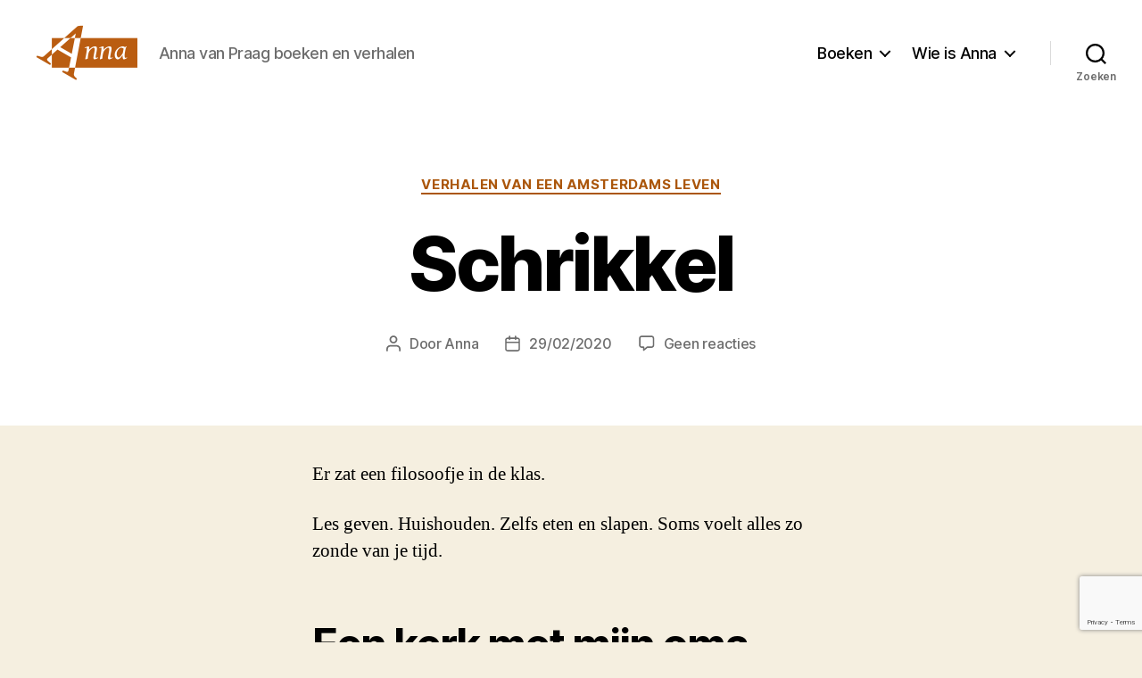

--- FILE ---
content_type: text/html; charset=utf-8
request_url: https://www.google.com/recaptcha/api2/anchor?ar=1&k=6LegNGMpAAAAAEL7VaYeN_X02PBbd0M0l9CdiY0M&co=aHR0cHM6Ly93d3cuYW5uYXZhbnByYWFnLm5sOjQ0Mw..&hl=en&v=PoyoqOPhxBO7pBk68S4YbpHZ&size=invisible&anchor-ms=20000&execute-ms=30000&cb=vvaz152ysfhq
body_size: 48637
content:
<!DOCTYPE HTML><html dir="ltr" lang="en"><head><meta http-equiv="Content-Type" content="text/html; charset=UTF-8">
<meta http-equiv="X-UA-Compatible" content="IE=edge">
<title>reCAPTCHA</title>
<style type="text/css">
/* cyrillic-ext */
@font-face {
  font-family: 'Roboto';
  font-style: normal;
  font-weight: 400;
  font-stretch: 100%;
  src: url(//fonts.gstatic.com/s/roboto/v48/KFO7CnqEu92Fr1ME7kSn66aGLdTylUAMa3GUBHMdazTgWw.woff2) format('woff2');
  unicode-range: U+0460-052F, U+1C80-1C8A, U+20B4, U+2DE0-2DFF, U+A640-A69F, U+FE2E-FE2F;
}
/* cyrillic */
@font-face {
  font-family: 'Roboto';
  font-style: normal;
  font-weight: 400;
  font-stretch: 100%;
  src: url(//fonts.gstatic.com/s/roboto/v48/KFO7CnqEu92Fr1ME7kSn66aGLdTylUAMa3iUBHMdazTgWw.woff2) format('woff2');
  unicode-range: U+0301, U+0400-045F, U+0490-0491, U+04B0-04B1, U+2116;
}
/* greek-ext */
@font-face {
  font-family: 'Roboto';
  font-style: normal;
  font-weight: 400;
  font-stretch: 100%;
  src: url(//fonts.gstatic.com/s/roboto/v48/KFO7CnqEu92Fr1ME7kSn66aGLdTylUAMa3CUBHMdazTgWw.woff2) format('woff2');
  unicode-range: U+1F00-1FFF;
}
/* greek */
@font-face {
  font-family: 'Roboto';
  font-style: normal;
  font-weight: 400;
  font-stretch: 100%;
  src: url(//fonts.gstatic.com/s/roboto/v48/KFO7CnqEu92Fr1ME7kSn66aGLdTylUAMa3-UBHMdazTgWw.woff2) format('woff2');
  unicode-range: U+0370-0377, U+037A-037F, U+0384-038A, U+038C, U+038E-03A1, U+03A3-03FF;
}
/* math */
@font-face {
  font-family: 'Roboto';
  font-style: normal;
  font-weight: 400;
  font-stretch: 100%;
  src: url(//fonts.gstatic.com/s/roboto/v48/KFO7CnqEu92Fr1ME7kSn66aGLdTylUAMawCUBHMdazTgWw.woff2) format('woff2');
  unicode-range: U+0302-0303, U+0305, U+0307-0308, U+0310, U+0312, U+0315, U+031A, U+0326-0327, U+032C, U+032F-0330, U+0332-0333, U+0338, U+033A, U+0346, U+034D, U+0391-03A1, U+03A3-03A9, U+03B1-03C9, U+03D1, U+03D5-03D6, U+03F0-03F1, U+03F4-03F5, U+2016-2017, U+2034-2038, U+203C, U+2040, U+2043, U+2047, U+2050, U+2057, U+205F, U+2070-2071, U+2074-208E, U+2090-209C, U+20D0-20DC, U+20E1, U+20E5-20EF, U+2100-2112, U+2114-2115, U+2117-2121, U+2123-214F, U+2190, U+2192, U+2194-21AE, U+21B0-21E5, U+21F1-21F2, U+21F4-2211, U+2213-2214, U+2216-22FF, U+2308-230B, U+2310, U+2319, U+231C-2321, U+2336-237A, U+237C, U+2395, U+239B-23B7, U+23D0, U+23DC-23E1, U+2474-2475, U+25AF, U+25B3, U+25B7, U+25BD, U+25C1, U+25CA, U+25CC, U+25FB, U+266D-266F, U+27C0-27FF, U+2900-2AFF, U+2B0E-2B11, U+2B30-2B4C, U+2BFE, U+3030, U+FF5B, U+FF5D, U+1D400-1D7FF, U+1EE00-1EEFF;
}
/* symbols */
@font-face {
  font-family: 'Roboto';
  font-style: normal;
  font-weight: 400;
  font-stretch: 100%;
  src: url(//fonts.gstatic.com/s/roboto/v48/KFO7CnqEu92Fr1ME7kSn66aGLdTylUAMaxKUBHMdazTgWw.woff2) format('woff2');
  unicode-range: U+0001-000C, U+000E-001F, U+007F-009F, U+20DD-20E0, U+20E2-20E4, U+2150-218F, U+2190, U+2192, U+2194-2199, U+21AF, U+21E6-21F0, U+21F3, U+2218-2219, U+2299, U+22C4-22C6, U+2300-243F, U+2440-244A, U+2460-24FF, U+25A0-27BF, U+2800-28FF, U+2921-2922, U+2981, U+29BF, U+29EB, U+2B00-2BFF, U+4DC0-4DFF, U+FFF9-FFFB, U+10140-1018E, U+10190-1019C, U+101A0, U+101D0-101FD, U+102E0-102FB, U+10E60-10E7E, U+1D2C0-1D2D3, U+1D2E0-1D37F, U+1F000-1F0FF, U+1F100-1F1AD, U+1F1E6-1F1FF, U+1F30D-1F30F, U+1F315, U+1F31C, U+1F31E, U+1F320-1F32C, U+1F336, U+1F378, U+1F37D, U+1F382, U+1F393-1F39F, U+1F3A7-1F3A8, U+1F3AC-1F3AF, U+1F3C2, U+1F3C4-1F3C6, U+1F3CA-1F3CE, U+1F3D4-1F3E0, U+1F3ED, U+1F3F1-1F3F3, U+1F3F5-1F3F7, U+1F408, U+1F415, U+1F41F, U+1F426, U+1F43F, U+1F441-1F442, U+1F444, U+1F446-1F449, U+1F44C-1F44E, U+1F453, U+1F46A, U+1F47D, U+1F4A3, U+1F4B0, U+1F4B3, U+1F4B9, U+1F4BB, U+1F4BF, U+1F4C8-1F4CB, U+1F4D6, U+1F4DA, U+1F4DF, U+1F4E3-1F4E6, U+1F4EA-1F4ED, U+1F4F7, U+1F4F9-1F4FB, U+1F4FD-1F4FE, U+1F503, U+1F507-1F50B, U+1F50D, U+1F512-1F513, U+1F53E-1F54A, U+1F54F-1F5FA, U+1F610, U+1F650-1F67F, U+1F687, U+1F68D, U+1F691, U+1F694, U+1F698, U+1F6AD, U+1F6B2, U+1F6B9-1F6BA, U+1F6BC, U+1F6C6-1F6CF, U+1F6D3-1F6D7, U+1F6E0-1F6EA, U+1F6F0-1F6F3, U+1F6F7-1F6FC, U+1F700-1F7FF, U+1F800-1F80B, U+1F810-1F847, U+1F850-1F859, U+1F860-1F887, U+1F890-1F8AD, U+1F8B0-1F8BB, U+1F8C0-1F8C1, U+1F900-1F90B, U+1F93B, U+1F946, U+1F984, U+1F996, U+1F9E9, U+1FA00-1FA6F, U+1FA70-1FA7C, U+1FA80-1FA89, U+1FA8F-1FAC6, U+1FACE-1FADC, U+1FADF-1FAE9, U+1FAF0-1FAF8, U+1FB00-1FBFF;
}
/* vietnamese */
@font-face {
  font-family: 'Roboto';
  font-style: normal;
  font-weight: 400;
  font-stretch: 100%;
  src: url(//fonts.gstatic.com/s/roboto/v48/KFO7CnqEu92Fr1ME7kSn66aGLdTylUAMa3OUBHMdazTgWw.woff2) format('woff2');
  unicode-range: U+0102-0103, U+0110-0111, U+0128-0129, U+0168-0169, U+01A0-01A1, U+01AF-01B0, U+0300-0301, U+0303-0304, U+0308-0309, U+0323, U+0329, U+1EA0-1EF9, U+20AB;
}
/* latin-ext */
@font-face {
  font-family: 'Roboto';
  font-style: normal;
  font-weight: 400;
  font-stretch: 100%;
  src: url(//fonts.gstatic.com/s/roboto/v48/KFO7CnqEu92Fr1ME7kSn66aGLdTylUAMa3KUBHMdazTgWw.woff2) format('woff2');
  unicode-range: U+0100-02BA, U+02BD-02C5, U+02C7-02CC, U+02CE-02D7, U+02DD-02FF, U+0304, U+0308, U+0329, U+1D00-1DBF, U+1E00-1E9F, U+1EF2-1EFF, U+2020, U+20A0-20AB, U+20AD-20C0, U+2113, U+2C60-2C7F, U+A720-A7FF;
}
/* latin */
@font-face {
  font-family: 'Roboto';
  font-style: normal;
  font-weight: 400;
  font-stretch: 100%;
  src: url(//fonts.gstatic.com/s/roboto/v48/KFO7CnqEu92Fr1ME7kSn66aGLdTylUAMa3yUBHMdazQ.woff2) format('woff2');
  unicode-range: U+0000-00FF, U+0131, U+0152-0153, U+02BB-02BC, U+02C6, U+02DA, U+02DC, U+0304, U+0308, U+0329, U+2000-206F, U+20AC, U+2122, U+2191, U+2193, U+2212, U+2215, U+FEFF, U+FFFD;
}
/* cyrillic-ext */
@font-face {
  font-family: 'Roboto';
  font-style: normal;
  font-weight: 500;
  font-stretch: 100%;
  src: url(//fonts.gstatic.com/s/roboto/v48/KFO7CnqEu92Fr1ME7kSn66aGLdTylUAMa3GUBHMdazTgWw.woff2) format('woff2');
  unicode-range: U+0460-052F, U+1C80-1C8A, U+20B4, U+2DE0-2DFF, U+A640-A69F, U+FE2E-FE2F;
}
/* cyrillic */
@font-face {
  font-family: 'Roboto';
  font-style: normal;
  font-weight: 500;
  font-stretch: 100%;
  src: url(//fonts.gstatic.com/s/roboto/v48/KFO7CnqEu92Fr1ME7kSn66aGLdTylUAMa3iUBHMdazTgWw.woff2) format('woff2');
  unicode-range: U+0301, U+0400-045F, U+0490-0491, U+04B0-04B1, U+2116;
}
/* greek-ext */
@font-face {
  font-family: 'Roboto';
  font-style: normal;
  font-weight: 500;
  font-stretch: 100%;
  src: url(//fonts.gstatic.com/s/roboto/v48/KFO7CnqEu92Fr1ME7kSn66aGLdTylUAMa3CUBHMdazTgWw.woff2) format('woff2');
  unicode-range: U+1F00-1FFF;
}
/* greek */
@font-face {
  font-family: 'Roboto';
  font-style: normal;
  font-weight: 500;
  font-stretch: 100%;
  src: url(//fonts.gstatic.com/s/roboto/v48/KFO7CnqEu92Fr1ME7kSn66aGLdTylUAMa3-UBHMdazTgWw.woff2) format('woff2');
  unicode-range: U+0370-0377, U+037A-037F, U+0384-038A, U+038C, U+038E-03A1, U+03A3-03FF;
}
/* math */
@font-face {
  font-family: 'Roboto';
  font-style: normal;
  font-weight: 500;
  font-stretch: 100%;
  src: url(//fonts.gstatic.com/s/roboto/v48/KFO7CnqEu92Fr1ME7kSn66aGLdTylUAMawCUBHMdazTgWw.woff2) format('woff2');
  unicode-range: U+0302-0303, U+0305, U+0307-0308, U+0310, U+0312, U+0315, U+031A, U+0326-0327, U+032C, U+032F-0330, U+0332-0333, U+0338, U+033A, U+0346, U+034D, U+0391-03A1, U+03A3-03A9, U+03B1-03C9, U+03D1, U+03D5-03D6, U+03F0-03F1, U+03F4-03F5, U+2016-2017, U+2034-2038, U+203C, U+2040, U+2043, U+2047, U+2050, U+2057, U+205F, U+2070-2071, U+2074-208E, U+2090-209C, U+20D0-20DC, U+20E1, U+20E5-20EF, U+2100-2112, U+2114-2115, U+2117-2121, U+2123-214F, U+2190, U+2192, U+2194-21AE, U+21B0-21E5, U+21F1-21F2, U+21F4-2211, U+2213-2214, U+2216-22FF, U+2308-230B, U+2310, U+2319, U+231C-2321, U+2336-237A, U+237C, U+2395, U+239B-23B7, U+23D0, U+23DC-23E1, U+2474-2475, U+25AF, U+25B3, U+25B7, U+25BD, U+25C1, U+25CA, U+25CC, U+25FB, U+266D-266F, U+27C0-27FF, U+2900-2AFF, U+2B0E-2B11, U+2B30-2B4C, U+2BFE, U+3030, U+FF5B, U+FF5D, U+1D400-1D7FF, U+1EE00-1EEFF;
}
/* symbols */
@font-face {
  font-family: 'Roboto';
  font-style: normal;
  font-weight: 500;
  font-stretch: 100%;
  src: url(//fonts.gstatic.com/s/roboto/v48/KFO7CnqEu92Fr1ME7kSn66aGLdTylUAMaxKUBHMdazTgWw.woff2) format('woff2');
  unicode-range: U+0001-000C, U+000E-001F, U+007F-009F, U+20DD-20E0, U+20E2-20E4, U+2150-218F, U+2190, U+2192, U+2194-2199, U+21AF, U+21E6-21F0, U+21F3, U+2218-2219, U+2299, U+22C4-22C6, U+2300-243F, U+2440-244A, U+2460-24FF, U+25A0-27BF, U+2800-28FF, U+2921-2922, U+2981, U+29BF, U+29EB, U+2B00-2BFF, U+4DC0-4DFF, U+FFF9-FFFB, U+10140-1018E, U+10190-1019C, U+101A0, U+101D0-101FD, U+102E0-102FB, U+10E60-10E7E, U+1D2C0-1D2D3, U+1D2E0-1D37F, U+1F000-1F0FF, U+1F100-1F1AD, U+1F1E6-1F1FF, U+1F30D-1F30F, U+1F315, U+1F31C, U+1F31E, U+1F320-1F32C, U+1F336, U+1F378, U+1F37D, U+1F382, U+1F393-1F39F, U+1F3A7-1F3A8, U+1F3AC-1F3AF, U+1F3C2, U+1F3C4-1F3C6, U+1F3CA-1F3CE, U+1F3D4-1F3E0, U+1F3ED, U+1F3F1-1F3F3, U+1F3F5-1F3F7, U+1F408, U+1F415, U+1F41F, U+1F426, U+1F43F, U+1F441-1F442, U+1F444, U+1F446-1F449, U+1F44C-1F44E, U+1F453, U+1F46A, U+1F47D, U+1F4A3, U+1F4B0, U+1F4B3, U+1F4B9, U+1F4BB, U+1F4BF, U+1F4C8-1F4CB, U+1F4D6, U+1F4DA, U+1F4DF, U+1F4E3-1F4E6, U+1F4EA-1F4ED, U+1F4F7, U+1F4F9-1F4FB, U+1F4FD-1F4FE, U+1F503, U+1F507-1F50B, U+1F50D, U+1F512-1F513, U+1F53E-1F54A, U+1F54F-1F5FA, U+1F610, U+1F650-1F67F, U+1F687, U+1F68D, U+1F691, U+1F694, U+1F698, U+1F6AD, U+1F6B2, U+1F6B9-1F6BA, U+1F6BC, U+1F6C6-1F6CF, U+1F6D3-1F6D7, U+1F6E0-1F6EA, U+1F6F0-1F6F3, U+1F6F7-1F6FC, U+1F700-1F7FF, U+1F800-1F80B, U+1F810-1F847, U+1F850-1F859, U+1F860-1F887, U+1F890-1F8AD, U+1F8B0-1F8BB, U+1F8C0-1F8C1, U+1F900-1F90B, U+1F93B, U+1F946, U+1F984, U+1F996, U+1F9E9, U+1FA00-1FA6F, U+1FA70-1FA7C, U+1FA80-1FA89, U+1FA8F-1FAC6, U+1FACE-1FADC, U+1FADF-1FAE9, U+1FAF0-1FAF8, U+1FB00-1FBFF;
}
/* vietnamese */
@font-face {
  font-family: 'Roboto';
  font-style: normal;
  font-weight: 500;
  font-stretch: 100%;
  src: url(//fonts.gstatic.com/s/roboto/v48/KFO7CnqEu92Fr1ME7kSn66aGLdTylUAMa3OUBHMdazTgWw.woff2) format('woff2');
  unicode-range: U+0102-0103, U+0110-0111, U+0128-0129, U+0168-0169, U+01A0-01A1, U+01AF-01B0, U+0300-0301, U+0303-0304, U+0308-0309, U+0323, U+0329, U+1EA0-1EF9, U+20AB;
}
/* latin-ext */
@font-face {
  font-family: 'Roboto';
  font-style: normal;
  font-weight: 500;
  font-stretch: 100%;
  src: url(//fonts.gstatic.com/s/roboto/v48/KFO7CnqEu92Fr1ME7kSn66aGLdTylUAMa3KUBHMdazTgWw.woff2) format('woff2');
  unicode-range: U+0100-02BA, U+02BD-02C5, U+02C7-02CC, U+02CE-02D7, U+02DD-02FF, U+0304, U+0308, U+0329, U+1D00-1DBF, U+1E00-1E9F, U+1EF2-1EFF, U+2020, U+20A0-20AB, U+20AD-20C0, U+2113, U+2C60-2C7F, U+A720-A7FF;
}
/* latin */
@font-face {
  font-family: 'Roboto';
  font-style: normal;
  font-weight: 500;
  font-stretch: 100%;
  src: url(//fonts.gstatic.com/s/roboto/v48/KFO7CnqEu92Fr1ME7kSn66aGLdTylUAMa3yUBHMdazQ.woff2) format('woff2');
  unicode-range: U+0000-00FF, U+0131, U+0152-0153, U+02BB-02BC, U+02C6, U+02DA, U+02DC, U+0304, U+0308, U+0329, U+2000-206F, U+20AC, U+2122, U+2191, U+2193, U+2212, U+2215, U+FEFF, U+FFFD;
}
/* cyrillic-ext */
@font-face {
  font-family: 'Roboto';
  font-style: normal;
  font-weight: 900;
  font-stretch: 100%;
  src: url(//fonts.gstatic.com/s/roboto/v48/KFO7CnqEu92Fr1ME7kSn66aGLdTylUAMa3GUBHMdazTgWw.woff2) format('woff2');
  unicode-range: U+0460-052F, U+1C80-1C8A, U+20B4, U+2DE0-2DFF, U+A640-A69F, U+FE2E-FE2F;
}
/* cyrillic */
@font-face {
  font-family: 'Roboto';
  font-style: normal;
  font-weight: 900;
  font-stretch: 100%;
  src: url(//fonts.gstatic.com/s/roboto/v48/KFO7CnqEu92Fr1ME7kSn66aGLdTylUAMa3iUBHMdazTgWw.woff2) format('woff2');
  unicode-range: U+0301, U+0400-045F, U+0490-0491, U+04B0-04B1, U+2116;
}
/* greek-ext */
@font-face {
  font-family: 'Roboto';
  font-style: normal;
  font-weight: 900;
  font-stretch: 100%;
  src: url(//fonts.gstatic.com/s/roboto/v48/KFO7CnqEu92Fr1ME7kSn66aGLdTylUAMa3CUBHMdazTgWw.woff2) format('woff2');
  unicode-range: U+1F00-1FFF;
}
/* greek */
@font-face {
  font-family: 'Roboto';
  font-style: normal;
  font-weight: 900;
  font-stretch: 100%;
  src: url(//fonts.gstatic.com/s/roboto/v48/KFO7CnqEu92Fr1ME7kSn66aGLdTylUAMa3-UBHMdazTgWw.woff2) format('woff2');
  unicode-range: U+0370-0377, U+037A-037F, U+0384-038A, U+038C, U+038E-03A1, U+03A3-03FF;
}
/* math */
@font-face {
  font-family: 'Roboto';
  font-style: normal;
  font-weight: 900;
  font-stretch: 100%;
  src: url(//fonts.gstatic.com/s/roboto/v48/KFO7CnqEu92Fr1ME7kSn66aGLdTylUAMawCUBHMdazTgWw.woff2) format('woff2');
  unicode-range: U+0302-0303, U+0305, U+0307-0308, U+0310, U+0312, U+0315, U+031A, U+0326-0327, U+032C, U+032F-0330, U+0332-0333, U+0338, U+033A, U+0346, U+034D, U+0391-03A1, U+03A3-03A9, U+03B1-03C9, U+03D1, U+03D5-03D6, U+03F0-03F1, U+03F4-03F5, U+2016-2017, U+2034-2038, U+203C, U+2040, U+2043, U+2047, U+2050, U+2057, U+205F, U+2070-2071, U+2074-208E, U+2090-209C, U+20D0-20DC, U+20E1, U+20E5-20EF, U+2100-2112, U+2114-2115, U+2117-2121, U+2123-214F, U+2190, U+2192, U+2194-21AE, U+21B0-21E5, U+21F1-21F2, U+21F4-2211, U+2213-2214, U+2216-22FF, U+2308-230B, U+2310, U+2319, U+231C-2321, U+2336-237A, U+237C, U+2395, U+239B-23B7, U+23D0, U+23DC-23E1, U+2474-2475, U+25AF, U+25B3, U+25B7, U+25BD, U+25C1, U+25CA, U+25CC, U+25FB, U+266D-266F, U+27C0-27FF, U+2900-2AFF, U+2B0E-2B11, U+2B30-2B4C, U+2BFE, U+3030, U+FF5B, U+FF5D, U+1D400-1D7FF, U+1EE00-1EEFF;
}
/* symbols */
@font-face {
  font-family: 'Roboto';
  font-style: normal;
  font-weight: 900;
  font-stretch: 100%;
  src: url(//fonts.gstatic.com/s/roboto/v48/KFO7CnqEu92Fr1ME7kSn66aGLdTylUAMaxKUBHMdazTgWw.woff2) format('woff2');
  unicode-range: U+0001-000C, U+000E-001F, U+007F-009F, U+20DD-20E0, U+20E2-20E4, U+2150-218F, U+2190, U+2192, U+2194-2199, U+21AF, U+21E6-21F0, U+21F3, U+2218-2219, U+2299, U+22C4-22C6, U+2300-243F, U+2440-244A, U+2460-24FF, U+25A0-27BF, U+2800-28FF, U+2921-2922, U+2981, U+29BF, U+29EB, U+2B00-2BFF, U+4DC0-4DFF, U+FFF9-FFFB, U+10140-1018E, U+10190-1019C, U+101A0, U+101D0-101FD, U+102E0-102FB, U+10E60-10E7E, U+1D2C0-1D2D3, U+1D2E0-1D37F, U+1F000-1F0FF, U+1F100-1F1AD, U+1F1E6-1F1FF, U+1F30D-1F30F, U+1F315, U+1F31C, U+1F31E, U+1F320-1F32C, U+1F336, U+1F378, U+1F37D, U+1F382, U+1F393-1F39F, U+1F3A7-1F3A8, U+1F3AC-1F3AF, U+1F3C2, U+1F3C4-1F3C6, U+1F3CA-1F3CE, U+1F3D4-1F3E0, U+1F3ED, U+1F3F1-1F3F3, U+1F3F5-1F3F7, U+1F408, U+1F415, U+1F41F, U+1F426, U+1F43F, U+1F441-1F442, U+1F444, U+1F446-1F449, U+1F44C-1F44E, U+1F453, U+1F46A, U+1F47D, U+1F4A3, U+1F4B0, U+1F4B3, U+1F4B9, U+1F4BB, U+1F4BF, U+1F4C8-1F4CB, U+1F4D6, U+1F4DA, U+1F4DF, U+1F4E3-1F4E6, U+1F4EA-1F4ED, U+1F4F7, U+1F4F9-1F4FB, U+1F4FD-1F4FE, U+1F503, U+1F507-1F50B, U+1F50D, U+1F512-1F513, U+1F53E-1F54A, U+1F54F-1F5FA, U+1F610, U+1F650-1F67F, U+1F687, U+1F68D, U+1F691, U+1F694, U+1F698, U+1F6AD, U+1F6B2, U+1F6B9-1F6BA, U+1F6BC, U+1F6C6-1F6CF, U+1F6D3-1F6D7, U+1F6E0-1F6EA, U+1F6F0-1F6F3, U+1F6F7-1F6FC, U+1F700-1F7FF, U+1F800-1F80B, U+1F810-1F847, U+1F850-1F859, U+1F860-1F887, U+1F890-1F8AD, U+1F8B0-1F8BB, U+1F8C0-1F8C1, U+1F900-1F90B, U+1F93B, U+1F946, U+1F984, U+1F996, U+1F9E9, U+1FA00-1FA6F, U+1FA70-1FA7C, U+1FA80-1FA89, U+1FA8F-1FAC6, U+1FACE-1FADC, U+1FADF-1FAE9, U+1FAF0-1FAF8, U+1FB00-1FBFF;
}
/* vietnamese */
@font-face {
  font-family: 'Roboto';
  font-style: normal;
  font-weight: 900;
  font-stretch: 100%;
  src: url(//fonts.gstatic.com/s/roboto/v48/KFO7CnqEu92Fr1ME7kSn66aGLdTylUAMa3OUBHMdazTgWw.woff2) format('woff2');
  unicode-range: U+0102-0103, U+0110-0111, U+0128-0129, U+0168-0169, U+01A0-01A1, U+01AF-01B0, U+0300-0301, U+0303-0304, U+0308-0309, U+0323, U+0329, U+1EA0-1EF9, U+20AB;
}
/* latin-ext */
@font-face {
  font-family: 'Roboto';
  font-style: normal;
  font-weight: 900;
  font-stretch: 100%;
  src: url(//fonts.gstatic.com/s/roboto/v48/KFO7CnqEu92Fr1ME7kSn66aGLdTylUAMa3KUBHMdazTgWw.woff2) format('woff2');
  unicode-range: U+0100-02BA, U+02BD-02C5, U+02C7-02CC, U+02CE-02D7, U+02DD-02FF, U+0304, U+0308, U+0329, U+1D00-1DBF, U+1E00-1E9F, U+1EF2-1EFF, U+2020, U+20A0-20AB, U+20AD-20C0, U+2113, U+2C60-2C7F, U+A720-A7FF;
}
/* latin */
@font-face {
  font-family: 'Roboto';
  font-style: normal;
  font-weight: 900;
  font-stretch: 100%;
  src: url(//fonts.gstatic.com/s/roboto/v48/KFO7CnqEu92Fr1ME7kSn66aGLdTylUAMa3yUBHMdazQ.woff2) format('woff2');
  unicode-range: U+0000-00FF, U+0131, U+0152-0153, U+02BB-02BC, U+02C6, U+02DA, U+02DC, U+0304, U+0308, U+0329, U+2000-206F, U+20AC, U+2122, U+2191, U+2193, U+2212, U+2215, U+FEFF, U+FFFD;
}

</style>
<link rel="stylesheet" type="text/css" href="https://www.gstatic.com/recaptcha/releases/PoyoqOPhxBO7pBk68S4YbpHZ/styles__ltr.css">
<script nonce="WuZp47x2ymYmMMghA3L02A" type="text/javascript">window['__recaptcha_api'] = 'https://www.google.com/recaptcha/api2/';</script>
<script type="text/javascript" src="https://www.gstatic.com/recaptcha/releases/PoyoqOPhxBO7pBk68S4YbpHZ/recaptcha__en.js" nonce="WuZp47x2ymYmMMghA3L02A">
      
    </script></head>
<body><div id="rc-anchor-alert" class="rc-anchor-alert"></div>
<input type="hidden" id="recaptcha-token" value="[base64]">
<script type="text/javascript" nonce="WuZp47x2ymYmMMghA3L02A">
      recaptcha.anchor.Main.init("[\x22ainput\x22,[\x22bgdata\x22,\x22\x22,\[base64]/[base64]/bmV3IFpbdF0obVswXSk6Sz09Mj9uZXcgWlt0XShtWzBdLG1bMV0pOks9PTM/bmV3IFpbdF0obVswXSxtWzFdLG1bMl0pOks9PTQ/[base64]/[base64]/[base64]/[base64]/[base64]/[base64]/[base64]/[base64]/[base64]/[base64]/[base64]/[base64]/[base64]/[base64]\\u003d\\u003d\x22,\[base64]\x22,\[base64]/DlMKVBnAPw4HCnsOUw5kJTg9dYm/ClTJFw67CnMKPfUbClnV9PQrDtXDDgMKdMT1iKVjDr2psw7w/wrzCmsONwrTDqWTDrcKmNMOnw7TCnQo/wr/Cj2TDuVA0aEnDsThVwrMWFcOnw70gw65swqgtw6M4w65GKsKZw7waw6TDuSUzLgLCi8KWYMOoPcOPw6wjJcO7XC/Cv1UPwo3CjjvDiXx9wqcKw7UVDCYNEwzDvx7DmsOYJcOQQxfDrsKyw5VjMhJIw7PChMK1RSzDhzNgw7rDqMKIwovCgsKCR8KTc3ppWQZ8wqgcwrJsw45pwobClXLDo1nDmBhtw4/DvlE4w4pMbUxTw5/Cri7DuMK/HS5dA0jDkWPCvcKAKlrCocOvw4RGEQwfwrw6f8K2HMKKwp1Iw6YTcMO0YcKIwr1Awr3CnFnCmsKuwrE6UMK/[base64]/Ct0nCnsKaOVzCtErCthZywqnDgUDCo8OjwovCgBJfRMKfR8K3w79McMKsw7M/ecKPwo/CiwNhYAQXGEHDixJ7woQtd0IeRSMkw50Two/DtxFIHcOeZBXDnz3CnG7Dk8KSYcKCw45BVQ0EwqQbfWklRsODb3MlwpnDkTBtwrpXV8KHCi0wAcOtw5HDksOOwqrDgMONZsOZwroYTcKjw7vDpsOjwqfDtVkBfSDDsEkSwqXCjW3DpAo3wpYlMMO/wrHDo8OQw5fChcO0MWLDjgE/w7rDvcOHAcO1w7kew57Dn03DsBvDnVPCtGVbXsOdSBvDiQpvw4rDjk4swq5sw6YgL0vDvcOmEsKTX8KRSMOZWMKzcsOSewRMKMKNVcOwQXx0w6jCiijCsmnCiDXCm1DDkVBMw6YkGsOCUHEtwo/DvSZGUh3Ch3EJwoXDq0PDjcKzw43Ci2RQw6DCiTg5wrvCvMOgwqbDoMKAJWjDg8KAKBADwqsOwqlrworDhXLCgn3DnF1pR8KNw6omW8K2woIyeUnDgMOjHD0mDMKAw7jCvSjCnBI7UVx0w4zCmcO4QsO5w6h0wpNowrMtw4JIIMKIw5XDs8OaAgfCtMOkwq/CosOLCljCmMOSwqnCkF/Dj2XDpMKsRwYTScKhw71ww6LCvXbDt8O4IcKUSzbDsnjDq8KpPsOlMxkcw6E2SMOnwrstLcOfIhIvwrXCo8KRwqUCwq0qU1DDi3sZwonDk8Kwwr/[base64]/ETrDsizDr8OyG8O1wrjDqcK0YEHDlmbCkClIwoDDt8OaFsOSeitqX3/CscKsFMOnKMKFI1bCt8KbAsK0RT3DnTnDqsKlMMKIwrAxwqfDjMOJw6bDgiQRM13Cr2c7wpnCqsKudcKDwqTCsDTCq8Kcw6nDvcKBLBnChMOqcxoOwpNzW2fCucOywr7CtsO7NQBdw7I5worDm3Fzwp4VeEHCmyRCw4/Dhw7DrR/DsMKbTzHDr8OvwofDkMKYw6oZTTdNw4UfF8O8R8OYG0zClMOnwrPCtMOOL8OOwrcFDcOfw4fCi8K1w6xiJcKrXsKFfR/[base64]/Dk0LCs8K5w57CswvDg8K4TcO6w6Mad0rCg8KTSwYuwrVPw5/CosKBw4XDg8OaQsKQwrtnQBLDisOaV8KMXsOYXcOdwprCsy7CocKww6/CjndqGlwsw4VicVXCgsKTB197O1Riw5J1w5vCvcOWLjvCt8OkMk/DgMOgw6HCrnfCjsKwU8KrfsKSwqlnwrcHw7rDnB7CllDCgMKJw79IfmFbLMKjwrrDsmTDscK9BB7Dn3UcwonClsO/[base64]/D8OpwpzCpmvCp8OAS8ODw73DnHo9bVXDrMOawrLCgUwKN0vCrcKPYcKlwql1woPCucKcXVTCq3/[base64]/[base64]/[base64]/ChsOow6tdZsK6wr3CscKjTWEuwovDmmjCk8KZwqd2wrkDFMKzF8KKDcO/YQkbwqs/JMK7wq/Di0zCmRZywrPCqMKrc8OcwqUsWcKbYyUSwrl+w4M+PcK+QsK5IcKdBF04w4fDo8OdLEEDPFV/[base64]/LMOnw7vCojomCSnClwspwpTCrcKiZMOaUMKIHcK+wr/Co3rClMKBwo/[base64]/CqsKHwpZhwpnDicOHLMKFwrV5w7tLDG0cwpNCFVTCpSrCuD/[base64]/[base64]/Dsg0/[base64]/CvsO2XjtLwqLDlcOBVmfDqF1+wqrDnBwMw7MUdFnCqRNewqxNDUPDuUrCu2XCsQJ2Ak8DPcK9w5JHBMKAEjHDvsO3wrjDh8OOasKoTMKswr/[base64]/DmyzCkADCr8OAwoYJw5Jfw6Y0w7bCsMO+wqLChWUGw5ICcyvCmMKWwoFqBV87ZiFFbGLDtsKkDCs4J1pLbsO1acOVScKXURTCoMONLwDDhsKjDsKxw6zDvBBYJR0mw7ssW8O1w6/[base64]/wrvCjcKDfXbDo0XCocOGw4EvwqTCicK3IxTCvn4PYsOJJcKZKzXDsgcbMMO0ch/CvVTCpHcHwptsdVnDoSNKw50baw/Dvk/DgcKwVEnDtQ3DhjPDn8Kcaw8XPnJmwo9owrJowrl5eFB4w43Ct8Oqw5jDom5IwokQwqvCg8Orw5QQwoDDpsOBRSYJwqJ5Ny0Dw7XDl39KKsKhwojCuF5nVmPClxZhw5HCgGhfw5TChsOjXnJZWhzDrgPCkAw7Qh1/w5RewrIlIMOFw6HCqcKDHlYcwqsMRhnCj8Ocw6wrwqFIw5nCtGzDtcOpFAbClWRCc8OcSTjDqREjZcKow6JCClt+cMO9w4JwO8OGEcOwHT52XFbDpcOVfMOYZmnDqcKFL2nClV/CjSZew73DvD0DUcOXw5LDlSMxRG9vw6zDocONOBIcJMKJGMOsw53DvHPCocO2aMOpwpZcwpTCssODw6PCpkLDiF7Ds8OJw7LCo03Co0vCqMK1wpwxw6h/[base64]/CucKJwoJrH8O5w4vDqcKkTnzClyHDusOyK8K/woIlwoXCrcKZwqPDh8KQd8O9w6XCuSs7X8OUw4XCv8OpNxXDsEU/EcOuf286w6TDk8KTf37DmmR7Z8O5wqZoT0R0PijDg8K5w7F3a8OPCHvClw7DusKrw4NvwpAMw4HDoFjDgV8rwp/ClsKXwqNVLsKNTsO3MRPCsMOfEHYWwrdkCXgSFUbCqsK7wosbN2J4SsO3wqDDig/CicKGw5kgwopfw7XCmsORG2kKSsOeEBTCpm/CjcO7w4BjH3/CnMKeR2/DgcKzw44Aw6g3wqdiB3/DnsOOKcKfd8OiZHx3wpfDrBJbKAjDm3BMMcKsIwhwwoPCgsK/BE/Do8KiPMKZw6XDrsOeO8OTwqYmwofDn8K/I8OAw77DgsKUBsKRPkXCnBXCnBJ6d8Ohw6LDr8OUw6xUw5IyBMK+w7BfGhrDm11AFMO3J8KyVw84w7lqRsOCXsK9w47CucKAwp5qeG3CosOCwo/[base64]/[base64]/CtnNPcDUvCsK1w54vwplBw61ew6TDgAzCm8Odw401w5zCtFocw5k2W8OkGG/CqsKSw6XDpwbChcKDw7nCvFxjw4RRw402w6FqwrM0IsKGX3fCpUbDucO6PH/DqsKRwp3CpcKrNyENwqXDgBBAbxHDu13Drlcjw5hJwovDlMOxBxcewpASeMKTGhDDtCxPasOnwp7DjCzDtcKbwpYAajTCpkNvJkjCv1AQw7nCmC1Ww7/Cl8K3YWLCnMOIw5nDuz51L004w6ATCjzDgGUJwonDi8KTwrTDkVDChMOAbmLCs3vCnBNHUBwww54jbcOCLsKUw67Dmy/ChjDDlXEjKUscwot9GMO3wqN3w6x5Y1JlF8OTYxzCk8OoRBkowpjDm3nCnFLDgnbCp0R8WkAww7oOw4nDomHCuF/DvsO3wqE2wr7Ck0wEGxYMwq/Du2JMIiZpOBvCt8OAw7s9wpkXw74SHsKnIcKxw4AkwoANSyLDl8Omw60Yw7XDnjduwq4nYsOrw5jDs8KVOsKIcgHCvMKSw4DDk3lEbUpuwosdFMOPPcKaZ0XCs8O8w6nDlcOfI8O5MUctNktKwqXCridaw6/[base64]/CtMORw6NpwqHChkvDgcKmwrvDksOVAhkFwrfCocKnDMOiw7nDnkzCjX/CssOOw5PCqcK1a1TDiF7DhnHDlMO6QcO6cGIbY1MSw5TCk01gw7PDkcOiSMOHw7/DmHVJw51RT8KZwqklPCl+OCzCuSXCqkN1csOow6lgS8OCwoA1QHzCkmgDw4jDj8KgHcKtasK/EMO0w4nCp8Kkw75/woZUJ8O3K1fDjQk3w47Dsz3CsRUqwppaQcOdwoA/wp/CosK/w71ueyZVwqbCjMOifFfCqMKJRMKlw4Q9w4QSAsOkHsK/AMKQw6UkXsOsFznCrFEeAH4+w5vCoUYPwrzDs8KQQsKUN8OdwpjDu8K8HyzDlsO9KHkww7nCnMKsLsKPAUHDiMKNcSvCo8KDwqx6w5YowoHCmcKUGlMnNcOqVlXCvy1dIMKGVD7DtsKGwqhAP27CsE3CgiXClRjDkWgLw6Fbw4/DsCDCoxBjUcOffAAVw4/[base64]/[base64]/DsMOdCVV1J8OMExplwo7CuFFsZFUTTRNTTXZtccKZfMOVwrUAP8KTBMO7NMOwIsKjAsKeIsO+bMKAw54SwqdEe8OwwoAeUy8nR29+EMOGRhtTUE5two/CisOpw5M/wpN6w44aw5R/[base64]/ChcKGw4xiDDjCiMO7w6vCqx1UO1cQwqXCgmgLw7/DqGDDnsK8wrtbWgvCtcKeDVjDusOHc2TCoSzCp3ZDfcO2w4/DlcKNwqV9MMOgccKkwol/w5jDkWEfRcKRScObZCodw57Do1NkwooFCMKxesOeE1PCsGI+CMOGwonCnDXCg8OlZcOLQVNoGHFvw6EGMjrCtE0Nw7TDsX7CtWteNi3DogzCmcOfw44YwobDscKGF8KVXX1ZAsOPwogOaHfCjsKzZMKHwq3CuFJDH8KWwq85PMOqwqYAfCQuwrxpw7/Cs1NjAsK3w7TDnsOzAMKWw5lYwppSwp12w5FWCRlVwpHDrsOXCCLCpRNZZcO/[base64]/FFE1w5lOTwlxwqbCkcO1L2NZwo55wq93w6IVGcOodMO2w5vCpMKpwo/Cs8Ohw5FKwp7Chi0TwqLDvAnCu8KHKTvClXPDisOnB8OAAS0yw6QEwpNRDTzCnTo7wp0CwrYqNDEvLcOoOcOPYsKlPcOFw7J1w7rCm8OfDV/CoX5gwowTUcK6w5XDml18ZGXDvRXDqHNsw7jCqUczScO1Kj3CnkHCojpYTxPDoMKPw6Jqc8KpCcKbwolfwpE5wpAyImBpwoHDgMKkw7TCpkpBw4PDhwsXahZ4NcKIwq7CkiHDshB2wr3CtxMzTwciPcOjSmnCgsOEw4fDvsKkZ0LDpWdFPsKswqwDcU/Cs8KQwqBWA3MybsObwprDgg7DhcOfwqIGWR/ChwBww51UwqcbKcO5dhPDnXTDjcOKwocTw7tRHzLDt8KlW2zDs8OEwqXCicKsRSd8AcKgwozDjUYgbFJ7wqEiAmHDpG3Cm2N/CMO7w6EtwqLCo3/DhVjCvSfDtWvCkW3Dg8OlSsKOR3AZw6YpMhpAw7wAw44OK8KPHAMMfF9/JjkIwrzCuXbDnxjCtcOBw7w7w7obwq/[base64]/w5kFw7/DiMOow6HCtsKzTsKlMMOSFV7DhMK1JcKAw4HCnsOQJ8OLwrzCg0TDiizDqATDhWkSPcKUQ8OiXDzDm8KDHVwaw5rCsD/Cjzg0wq7DisKpw6UvwpvCjcO+K8K0NMOCKMOcwo0oNT/DuytJelzCiMOWaxM2OMKewq09wqIXacOcw7Vnw7JiwrhifcOeHcKgw5tJajB8w7JBwoPCqsKuUcKgWxXCjMKXw7txw5LCjsKjBsOdw6XDncOCwqZ8w5jCh8O3PXHDin9wwojDr8OqJGcndsKbJxLDm8OYw7tRw6fDlsO7wrI6wqLCvl94w6oqwpg/wq4YTiHCiCPCn3PCiV7Cs8ObahzDrWISZsObVmDCpcOGw4hKGjVpImxzIcKXw7jDqMO3bUXDpQc5LF8kIGLCnyt5ZggGHlYkFcOXK0/[base64]/DoXRlwoDCuiLCkE8EI3TDk8O4KcOuUx7DokdGasKTw45CcQzDrCEPw7RHw6DCnMKpw414Rz7ChB/[base64]/CmXR/wpzCh8KIwp84wroTwr7CjAbCj8OTB8KswqhxRR4IEcOQwpwJw5nCs8Ouwox1F8KwG8OmGXPDrMKJw6nChgnCpcKKQ8O7YcO7UUlWYR8NwpMMw7tjw4HDgDPDqywTDMO6STfDrnAJaMOZw6PCg2UywqnCjCpGb07DmH/DmjJrwrdHS8OeMGkvw7oIVk5KwrrCnTrDoMOvwph4FcOdPsO/E8Kaw6knJcOew77DvsKjTsKBw6/Dg8OiFVHDhMKNw7gkAlPCvDHDhyEoOcOHcWMXw6DCvmzCscO8S2XCkQREw65Two3ClsOSwpHCosKbUyfCpmvCqsOTwqnCssOWPcOFw5wQw7bCkcKDNl88dDIKK8K4wqrCgjXDmnHChwAfwrUJwpPCkcONK8KWMA/DqF0Gb8O6wq/DsUNwd2wtwpHCth13w4JsTGPDvELCkH4FBsK5w4/DmsK8w7s3A3/[base64]/Dp0shw5VqMHwkTE7CqkrCvQQ7w7oxBsO0BSgPw6XCsMO1wpLDoz0ZPcOYw7JUT00ywoPDpMKwwrXCmMOxw4jClsO0w67DusKCYFBvwqrCjGhQCjDDiMOuKMOiw5/DncOcw6RTw67CvsKuwpfDkcKMHErCpzF9w7/CsHvCoGHDl8Otw5k6c8KQcsKzB03CvCsNw4/CmcOMwod+w53Dv8K7wrLDkE06BcOPwrLClcKZw45lc8K7blnChcK9NGbDrMOSUsK/WldbQXNHwoxkWWB5T8Oie8Ouw7LChcKjw6MhbMK+TsK4ERxRD8KMw5fDrETDm17CvFnCkms/R8KlJcOgw45Awo4Cw7dmYyHCs8O+KgLDi8KVKcKrw4tpwrtrH8KdwoLCgMOuwpfCiRfDscOQw6TCh8KaSmLCnlY/VcOdwrfDh8Oswq19NFs/DwfDqhRawqzDkB8LwozDqcOcw7jCn8Kbwo/DlxLCrcOdwqXDpzLCvU7CncOXPVJWwqd4Y0HCjsObw6LCiXHDhV3DhMODPzNDwrozw5czWzg8cG56RTFbLsK8F8OmKMO7worCvjbCmMO3w6NQQDZfBlfCsV06w4PCgMOKw6PDqVogwozDjCQlw6/CoFEpw7UWTcOZwqB/esOpw4UsfHkcw6PDnTdWDzk/X8OLw6tcVzctIMKUSDjDh8KzNlXCrcKOLcOBIFXDqMKMw6JgKsKXw7Y2wovDr29Cw43CuX7DqF7CncKDw4DDlCZ/AsObw4EWbSbCh8KrK2kHw4oMJ8OxSxtEZsOlwo9JasK0w43DqlfCsMKswqwXw6BeAcKEw5U4LU5ibSlfw4weZgjDlSAGw5bDsMKCTWM0ScOtB8KgEjFbwrHClwx7S0gxH8KFwq/DoREow7B+w7tiRk3DiUrCq8KgP8KlwobDs8OdwoLDl8OrDR3CksKZQinDh8OFw7NHwofClMKnw4FNdsOTw5oRwrwkwp7DsUIew6hMTMOhw5sALMORwqPCtsOAw4tqwq3DsMKVB8KSwp9Wwr/CsBwNO8O+wpQ2w6HCrmjCjHjCtAYSwqpIcHbCkETDpAYVw6HCnsOOajQmw7FZCkjCmMO1w6fCghHDvDLCuDPCtMOIwoRsw7sOw5/CpmzDt8KyRsOAw5dUPS5VwqVRw6MNe3MIUMK4w5dCwrnCui8mwofCtmHChlnCn25hw5bDvcKgwqrCo1INw5c/w7pyScObwqPCssKBwr/DpMOmL1saw6XDocKtcyfCkcO6w6UTwr3DrsK8w4IVeE3DhcOSOxfCisOTwqshSEsMw5NnY8Oiw5bCqsKPB1pvw4k/QsKow6B7CwAdw75dNhDDnMKJeFLDkClyLsOeworCl8Kgw4jDnMOgwr5rw4vDi8Oswol9w5/DosOPwrbCtcO2QSs4w5rCrMOOw4HDhj4/HgByw7PCh8OQXl/Cu2DDosOUTXfCv8OzO8KFwrnDm8Oww4HCkMK9w5l5wp0dwpcDw6fDoHXChzHDkXXDvcOLw47DiCh9wrtNcMKYEsKuBsO4wr/[base64]/CuhPCuA/ChjLDrHEWw5/DtcKmNHEQw4AhSMKuwpduX8OoS3pXY8OoacO5YMOpwpDCrknChnUuI8OaOhzCpMKvwpTDi259w7BNS8O7McOjw7jDmDhcw7TDoXx2w5PCs8O4wozDs8Onwr/CrQjDlRB1w7rCvyzDpMKkFkQFw5fDlMKZCmXCssKLw7ELEljDin3CvMKjwoLCuB8two/[base64]/DicKgw6R6LsK2w7bDhjnDjMKXCkTCs27DrcO6Mg7CjMKHa3nCncOrwqI3CwQbwq7DqHYIUsOpZ8OlwonCuRjChMK5XcKywrXDtSFCLQzCsQTDoMKYwpdcwrnChMO3wp/DjDrDgcKEwoDCtwsawpLClgrDgcKjAQcfJSbDlsOOVibDr8KBwpcDw5HDlGYFw5c2w4LCngvCsMOWw6/[base64]/DvMOtw7vDmC/CrUrDt2LDkEE+cGkGZSPCo8K+TWA/w6rCqsO9wqEmI8Kywo1/cAbCml0iw7fClsOiw77DgnNcQU7ChC5ZwrNVaMOgwofCgXbDo8Oww7UtwoI+w5lzw4wgwr3Dk8O9w5vCnMKfK8O/w41Rw5LDpiAbasO2AcKMw57DrcKjwpzDvMKYZcKYw6jDuylLw6N/wr57QzvCqnbDmx0/[base64]/DrzjDjm3Cgh4Hw7DDrcKow6nDpsKkw7LCnx4Ew4MLRsKhd2zCkWHCuUw7wrx3LmsGV8KXwp9rXV5aZFbCli/CusK5AcK8ZEXCrB4pwoxcw5DCgRJvw5hIOjzClcKdw7B9w4HDv8O6P3sTwpPDt8K5w59FJMOaw7xDw7jDjMOQwrUqw7QOw4bCjsOdLFzDikXCvMK9UXlLw4JCJDfDosKUEMKpw5VZwoxow4nDqsKww71hwqjCo8O/w4nCjmx5TCnCosKxwqzDjGhZw5ozwpvCvF9cwp/CuFPDuMKbwqpkw6vDmMOFwpEoXsOuL8O1wpTDpsKZwqdJcWdww7hfw73DrA7CijwjbxEmEFbCnMKnVcKxwqdcA8OveMKGCRAWfMO2BC0Lw5hIwoACM8KVScOtwr7CnHXCoCheG8K7w6/[base64]/wrfDvwofwr/Cq13ChsKrwpU6WRDDk8OUwrLDuMK9wrhrw5TDm1YXDX/[base64]/[base64]/CssOvw5bDqRXDjUrCocO6F8Kow4Q+UzRawpIUMBoUw6fDhsKYwofDoMKawo3CmMKcwrpRecO/wp/[base64]/wp8dwrfCusKWQXnDv8Kfw7/Do3QJwrQeQsK8w6RvRijDj8KnHFplwpHChBxCwqjDo1rCtRvDiQDCmjxzwofDi8ObwpLDsMO+woooB8OMV8OXC8K9CVLCosKbLSprwqjDpGVFwo5BLzsgDk4Xw4bCs8KZwovCocK/w7Nxw4cXfSQ+woh8KBTCmcOAw47DocK6w6LDlQ/[base64]/CjFZBPcKRw4NtBiwCDsOFw6LCh3XDgMOqw57DtcKVw5PCp8KnFcK3bB8mQW3DnsKkw5cLHsOcw6LDlD7CvMOiwpTDk8K/w7zDu8Ogw6LDtMKow5Izw7xywp3CqsKtQSLDvsK4IxBow7MJXj4xw7HCnHfDkEfCk8O0w4YyWX7Dqyxtw47Ck1LDocKNM8KnZcK3WzDCicKhQVnCmlYfRMOuVcO/w7tiw45RLwdBwr1dwqktfcOgMMKdwqlzScO4wprCoMO+OlYOwr1gw4/Dl3B/w5jDnMO3CnXDusOFw4g6LsKuIsKpw5fClsOLLsO3FipHwr4eGMOhRsOvw6zDuwxBwpZNAmVfwovDocOENMK9wrpbw5LDg8Ksw5zCgwUDbMKmRsOffQfDhmTDrcOXw7/[base64]/Dj8OAw6tJPG/[base64]/w6jDqATCmMOTwrooGx/CqGVIwp84wpUpFMO3NMO8w7Itw7VQw5Fww518JEzCtyPCp3/Cv0Nkwp/CqsKHT8O3w7vDpcK9woTCrMK9wqLDo8KZw4TDkcO7TjJYdBVqw7/CvklHLcKQY8OCBsOMw4RNw7jDoj0iwp4hwoFrwrxFS04hw7giUEYxNcK9D8O/PXY9wrvCt8OFw6zDu00aSMOsATHCtsOZTsKRAXzDvcODwoA/EsO7YcKWwqMAXcOYXsKJw48NwosYwrPDk8OjwoXCpDfDsMKaw6VzPcKVCMKDY8K2fGbDgMKFFAROWiUsw6NBwrXDtcOSwoMkw4DCmwI6w57Dp8O7wrnDtcObwqLCs8KtIMKeOsKOSX0YesOCE8K4CsK7w7E3w7EgVQsMLMKSw54/LsOwwr/Cp8KPw6JcZmjCosOLHsKwwpHDkm3ChwcuwrVnwqNywoliIsKYRsOhw5YQHjzDjH/DuynCk8OeexRsYwcYwqTDoxw5csKtwrECw6UKwp/DiXLDtsOyLcKkdsKLIMOHw5UtwoBZWDpFEGJew4INw5RHwqAbUBrCksKKYcOgwotHwpvCtcKlw7XCjWNKwrvCusK9J8O3wrnCrcKsVi/Cm0PDlcKZwrHDqcK2UsO/BSjCmcKIwqzDugTCscOfPUHCvsK4fmkcw7Jjw4vCjTPDlWjDksOvw59BNwTDl23DmMKLW8OzTcOATsObZg7Dh0Fswp16esOCAC9KfRdkw5TCncKWGDHDj8O/wrnCiMOLWHkoWjXDucO3RsOfQwQEAmFtwpnCnRJ7w6vDpcO4Xwkvw6vCv8KGwopWw7wcw6LCh0Iww4wAMzpRw4zDmsKGwo/DsVjDmg1ZScK7JMODwr/DqcOvwqIyHmJMQQAMbsOmSMKQOsORMF7CrcKYSMOlI8Oaw4TCgCzDnD5seRgTwo3DgMOjGFPCqMOmdRrCrcKyQx7DuTnDkn/DqSzCl8KIw6c+w47CvVQ+cEvCicOsLMK8wqxWMBzCk8O+B2Q/w54ODwY2LBkYw6fCtMOBwqJdwobDg8OgOsOEA8KrLyzDicK6JcOCGcOXw5t/VhXCncOkG8O0eMK3wrcQEzd/wq7Dk3spGcO8wqHDjMKJwr5rw7DCghpxBDBhB8KKG8K8w4I/[base64]/Dj8O4w6/CgD/DlTrDmsO9VRjDiMKeFsOMwoXCoxLDrcOdw5NfX8Kpw7I/IcOsWcKcwoY0A8KOw53DlcOTfBTCknfDomJqw7Y+c189IwrDkSfCpMOTDz5Dw6EBwosxw5fDh8K8w4smA8Kbw5JZwrgdwqvCkUDDun/CnMOsw6TDvXvChMOAwp7CiQbCtMOUS8KWHwHDgjTCoR3DiMOUL3xrwozDt8OSw4pyWEliwqvDtD3DsMK2fCbClMOXw6/CtMK0wr/CgsK5wpM7wr7CrmfCsCPCrXLDmMKMDw7DosKNBcOUTsOSGXlRw4fCt1PDuVBSw6TCgcKlwr5va8O/[base64]/DmgnCuVViZS/DjMOOdsO9wqDDscKjw7rDuMKiw4jClVIDwoxHJ8KZdcOfw7/CrHkVw6UBaMKxNcOqw73Dg8KEwp9xZMOUwqUfe8KFQQlbw6vCq8OIwqfDryQFZERsF8KIwoHDlzZFw5gCU8Ozwr00QsKtw7/DpGZNwqIewq1hwosjwp/[base64]/EzYJw6bCsMOILcOxw4YqYsK7AEEPF2nCvcKGKD7CiDVFYcKhw7XCv8OoCcKOK8OmAyHDjMOhwrfDmhvDsERvZMKjwr3Dr8O/w7ZJwpdfw7TCkWzDoDhqJMKSwofClsKRdBR8VMKVw6ZOwonDsVXCpsO4QUcIw6cNwothCcKibRkcTcOPf8ODw5nCujNkwotawovDnEIywqoZw4/DmcKqQcKFw7vDiztCw6YQaz8qw63CusKmw6DDi8K4eFbDo33CqsK9ewwYa3/[base64]/DqcK8GWdoEsKiQFTCtMKZwqLDpncjw5fCp8OuAgE/wqlaEcOMZ8KHajTChMOewooFDQPDpcOTPcKYw7kmwpbDsjvCkDHDtA1ow5EdwqjDlMORwp8yJC/DtcOjwojDoiJuw6TDv8K0HMKGw5vCuh3DgsO/wrLCnMK1wrrCksOVwrXDlmTDgcO/w7xLPDxMwqDCssOKw7XDjzo5OG7CqnhFRcKPBcOMw63DvMKrwoVEwqNILcOaSC3Cji3DuV/CnsOTC8Omw6JEbsOnWcOow6DCv8O4O8OpRMK3wqnCqkQsPcKFbDXDqEvDsHjDg0krw5JRWVTDusKywrfDo8KqOcOdLcKWXMKhecKRC3lbw6gDfGs/wojCgsOfcCLCssO0UcK3wpopwqZxBcOZwq/DgMKIJMOWK37DosKIJB9iFBDCjxJPw7hcwrzCtcKvWsKiN8KtwptwwpQtKGhWAgLDqcOrwqHDj8KkUxx9AcKIACIxwppWRF8iKcOnQsKUE1fCnmPCkgV2w67Co2/CkF/CkXwvwppjZ2xCLMK4UsKvPSBYOSB8HMO8wpfCiTTDi8Oqw4XDlXPCscK/wpkvJCLCgsKlLMKBdWp9w7V6wpXChsKqwr/Ct8Ksw5dOUcOaw59CccO6EUNlZEzCq3TCrBjDuMKLwqjCgcKvwo7Cly9iN8OVZS/DtsK0wpNwOmTDqQTDvnvDmsKpworDt8ORw4lzaHTCsi7Cll1mC8KCwr7DijfCqErCmk9JAsODwpogMyYiPcKUwrgUw6rCgMOvw5VWwprDgiM2wozCiT7Cn8KxwpN4YkfCowPDuVrCsxDDqcOWw45Owp7CoCNiKMKUQhnDkjdFAgjCkSPDpMOmw43CvcOSw5rDgC/CkFM+dMOKwq7DkMOPTMKaw51swqzDg8Kxwq9Iwps6w4RUDMORwqFUUMOnwoJPw7lOIcO0w6Jlw53Ci05xwrzCpMKMSWrCpmR7GBvCgsOEfsOMwpfCs8OVwqcpLUnDocOYw4/[base64]/wrxFwrhtwr5WwpE0WS/Ck8KdwoQnL8KiQMKywotGAxspF0cFP8K/[base64]/[base64]/[base64]/[base64]/ChMO5wpTDscKiw6zDl1Mdwot7OMKNw40Aw6ghwr3CuEPDrMO5fhjChMOkWVXDn8OnXX9WDsOzU8Kxwp/Dv8Oww6nDnh0wdErCssKRw6Zuw4jChWbCl8Otw6bDucOUw7Atw4bCusOJdBnCjltuNz7CuQllw7YCCF/CrW7Cq8KNZT/[base64]/CiC7DssOJEMOfDUgQUcO/ecOIezUYXcORIsK8wrTCqsKmwonDjiRFw75Zw4fDgMO9H8KJEcKuAMOOXcOGJ8KvwrfDnz/Cl2/[base64]/DvlTDgBnCusOzLhHDpMKxw6PDumNsw6Z6w7PClkvCtMORPsOSw6DDlMOcwo/CjFNvwrXDri1Kw7rCmcKDw5fCvE4xwo3CoX7DvsKFacKaw4LCp0cWwrVIQWTCgMOfwpYDwqF7ZGV6w4vDrm5XwoVXwrvDgRsxAT5Zw5kkwr/[base64]/WMODfsKJwpZdwp3CjMKbw4V5w7BsHsKIw5LCvCHDrhV/w7DChcOoI8K8wq1vBXXCtTfCi8K9JMKqHsKjOSDCh2oyTMKBw7vCtsK3wpYQw4zDpcKjKMKIYWpjXMO9DSJdGWXCm8KlwocIwrLDk1/[base64]/Crw9PK2hfw7rDgjVewpN/wo9+wqtpLcKjw6vDvEbDtcOow7PDhMOFw7kXDcO3wrYIw74CwqYbTsKHAcOiw7/CgMK1w5fDjz/CgsOAw5jCusKPw6Vma0srwp7CqXHDpsKNVmt+QcOTQxpLw73DpMO5w5nDiixjwp49w5pYwpnDpcO9X2UHw6fDpsO9dMOMw4t+Bi/CnsOiGmszw4BnTMKfwqDDhCfConHCn8KXJWXCt8Onw4zDusOlbk3CrcOTw6cqTW7CocKWwrl+wpvDn1dcQ0PDvXbCnsOkexvCksKhLFlYN8OZLMKLC8O3wpIaw5zCgDhrBMKgBcK2L8KcAMK2Qz3Dt03DpG/Dt8K2DMOsZMKPwqtpWcKMVcOTw6sDwo4mFk0sbsOeKwnCh8K8wqfDvMKsw4jCgsOHAcOeRMKdeMOvA8OswoEHwrnClC/DrX9ZbGvCtsKxYVzDvxEEW3vDh28ewpIzCsKjcBTCnykgwpEawqrCpj3DvcO5w5BWwq4ww5AvUhjDl8O0wrppWmZdwrLCiRjCqsOlJMOJO8KiwpTCtEonAAFRKQfCtlzDjxbDtmLDlGkeZicucsOaLQfCpjvCoWHDnMKFw4bCrsORbsKhwpg4HcOBZsOLwqDDnn/CrBNDDMOcwrsAJ1ZPR2Y6NsOeBEjDtsOUw78bwoNXwpxrIjXDmQ/Di8Oiw7TCnQIVw4PCunp9w5/Du0rDlEoCCDrDtsKswr3CqcKcwoJ2w6rDsTHCtMOlw5bCmULChgfCisOaUQ9PHcOTwrx5wo/DnU5iw68JwrM/C8KZw5kjTn3CoMK8w7c6wro+QMKcCcK9wqEWwqJHwpIFw5zCrj7CrsOEYXDCoxtow7XCgcOgw65SVSfDgsK9wrh0wpxfHSLCiXIpw5nCrW1dwo9tw4jDowrCoMOwIi87w7FnwqxvbcKXw6FLw6fCvcK0KDdtaAA7GyMYD2/DlMOdeCJww43DpMKIw6rDs8Ozwos4w4zCrsKyw7TDoMOrUXt/w6g0DsOpw7TCiwXDusOHwrE2w4I/QcOuAMKpbSnDgcK1wobCrxARMjwGw7NtSsKBw7zCusKmQkJRw7NjO8O0YkPDncK6wptKEMO+VVDDs8KXGcK0JU0/YcKlCX0/[base64]/DsGTDhlnCqMORCsOYAHTDusK8wpfDjGwFw7bCrcOCw4XCo8ODecOwL1NdSMK9w7pKWi7Cv2jCj0XDjsOpE34VwpdXWiZmW8KgwrrCg8OxTWzCsDV9AgNdPGXChXowHgDCqH7DvBxcJmHCrsKBwofDqMOcw4TCjVUqwrTChsKdwpgoLcKuWcKaw6kmw4t/w6jDt8OLwrx9LF12DMKkVTtNw695woM0WSZJSD3CtHDChsKkwrx5ICIQwpjCssOFw4www7TCtcOpwqE8GcOtaXvDjgovdkLDrnPDmsODwqQLwqRwISlMwqPCnEdHUX8GQMO1w6DClE3DicO/H8OnKUNsQVLCrWrCiMKxw5/CqTPCp8KxNcOqw5M2w6LDksO4w4NDGcOXSsOkwq7CkHdqAT/[base64]/Cvw3DpsOjDFFjMg5ew67DnG3DjsK3L8O3CsO8w5TCqcOpGsKsw6rClUvCm8O2RMOCBjjDrn4PwqNJwrtxF8OPwrnCnzAUwo5dNWt2wpfCvnbDjMOTeMOhw6bDiwgBfBrDoxVlbULDonpww5Y7asONwocwd8Oawr5EwrYYOcKdGsKNw5HCosKOwpgvOW/Dgn3Ci2std3cXw7kowq/Cg8KGw4YcS8OPw63CnRPChwrDiF7ChMOtwo9/wojDj8OPcMOKN8KWwq8+wpEFNxnDjMOjwrrChMKpSWDDgcKMwrfDry0vw4AFw60bw6BQS1Rlw5zDmcKtVCV8w690dDhwBcKNTsOXwpcUf1fDi8K/cWrCrDshF8Olf1nDk8KzXcK5Rgg5S0DCtsOkY2p7wqnCjArDjcK6JTvDn8OYK1JEwpB4wok/wq05w5VBHcOJM0LCisK7YcOodlsBwoLCiA/[base64]/DoHQ/[base64]/DlcOSw4k5wpPDnFHCrMO4SMOcZhYWDsOTF8KSPSDDv13DpkloVMKBw7zDjcOQwpXDlD/CqMO7w5PCumfCthoTwqQpw6Akw7lFw7PCp8KIwpPDkMOFwrEyWxsACGTCtsOWw7ZWccOUcj8Sw4s6w6TCoMKbwo4Hw45rwrnClcOdw6rCgMOUw5B/JFLCun7CuAFpw6sFw6ZRw4PDhUcsw6kBS8O/YsOewqTCqFBTWcKULcOrwpxTw49bw6NMwrzDnVwMwocxKDZnGsOzaMO+woTDtDoyX8OBJEtoP3hxSgA3w47ChsKow7tywrFSbB0CX8Ovw4NHw79GwqzCuBhVw5jDrXkHwo7Chjc/KykuUCZoe35qwqUuS8KTScKsBz7DpkTCk8Kow4cNCB3DmEV/wqHCoMOQwqvDucKBwoLDr8O5wqpaw7jCtBLCmMK0aMOpwp1xw7gFw7pdOsOUFkTDt1Ypwp/Cp8OFEkXDuxhBw6MQGcOjwrTDn0zCqMKhSwXDo8OnbH7DncOPYgrCmg3CuWA6M8Kfw6M7w4/CkC/[base64]/H0YVw6Fcwrczd8ODw4RhZhVmJMOZQMOLw5bDuyXClsKNwprCuxrDszzDg8KJD8OKwrkQf8KQdMKqcSbDi8OXw4PDrm1Ew73DhcKHQCTDiMK5wo7ClzjDncK1fmwzw4obIcOZwpQZw7TDvT/Cmjw4ZsOtwqYiOsK3YU/DszZFw4bDusO7Z8Kwwr3DhUvDvcOoHBXCnyLDqMOYEcOZA8Ogwq7DusO5EMOrwq/[base64]/DhGTCocOvUMO1GmTDocO1OMKXccOLw44Iw6xMw7MFYGTCp3XChDTCtsOLIlx3IiXCuGcEwp0/RibCrsK8fCADLcOiw5RPwqjCjmvCqMOaw5h5w6TClMOAw45jE8OCwqlEw7PDs8OgdhHClWvDr8OGwotKbD/Cm8OpMyTDi8OnbcOeRwFqK8KTwpzDvMOsLHnDrw\\u003d\\u003d\x22],null,[\x22conf\x22,null,\x226LegNGMpAAAAAEL7VaYeN_X02PBbd0M0l9CdiY0M\x22,0,null,null,null,1,[21,125,63,73,95,87,41,43,42,83,102,105,109,121],[1017145,565],0,null,null,null,null,0,null,0,null,700,1,null,0,\[base64]/76lBhnEnQkZnOKMAhk\\u003d\x22,0,0,null,null,1,null,0,0,null,null,null,0],\x22https://www.annavanpraag.nl:443\x22,null,[3,1,1],null,null,null,1,3600,[\x22https://www.google.com/intl/en/policies/privacy/\x22,\x22https://www.google.com/intl/en/policies/terms/\x22],\x22t3aaZzjccK/vwCk/z5UX7WrLW7+QAcTFcaCibF3qugA\\u003d\x22,1,0,null,1,1768913822971,0,0,[214,245],null,[31,147,103,34],\x22RC-tK7rP_0OsFw0Kg\x22,null,null,null,null,null,\x220dAFcWeA6eEM2UxC3a46pZoEPpGAPF4IrQ1Rn4dfg6SMDdl_hHVvoxh_fIu9DJV3PUNbA5KmAusjEmfpNDNRhtj_A1Od55xA0oUA\x22,1768996623154]");
    </script></body></html>